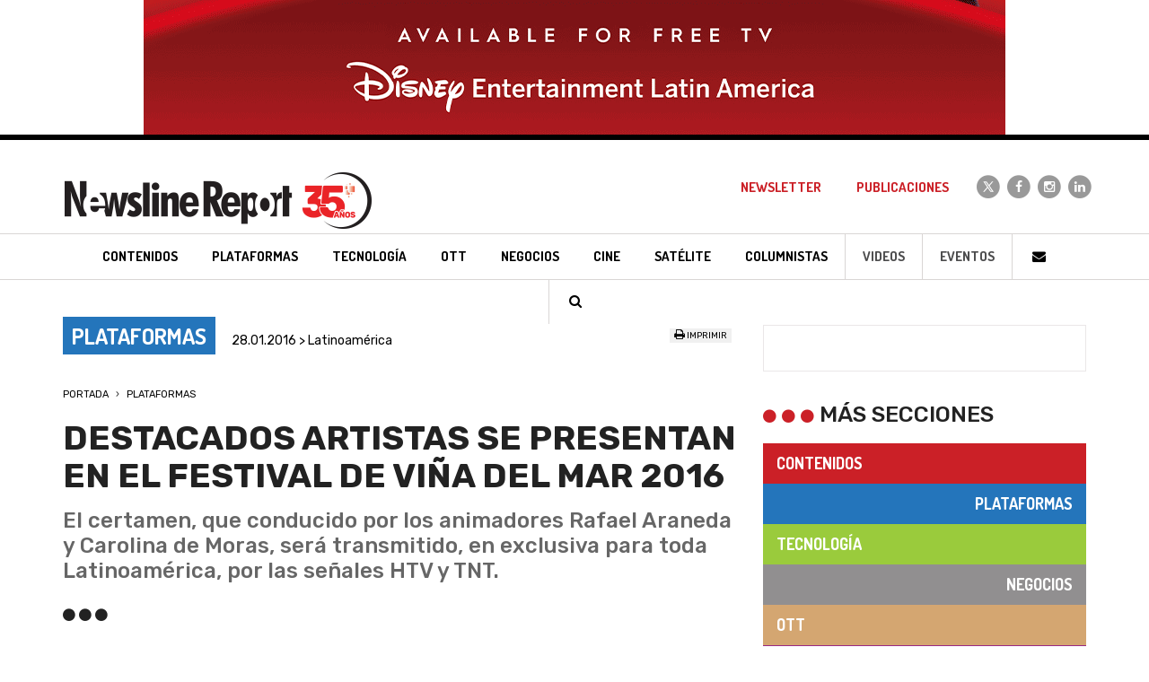

--- FILE ---
content_type: text/html; charset=ISO-8859-1
request_url: https://www.newslinereport.com/tv-paga/nota/destacados-artistas-se-presentan-en-el-festival-de-via-del-mar-2016-2
body_size: 6233
content:
<!DOCTYPE html>
<html lang="es">
    <head>
        <base href="https://www.newslinereport.com/" />
    	<title>Destacados artistas se presentan en el Festival de Viña del Mar 2016 - Plataformas | Newsline Report</title>
		<meta charset="iso-8859-1">
        <meta http-equiv="X-UA-Compatible" content="IE=edge">
        <meta name="viewport" content="width=device-width, initial-scale=1">
        <meta name="robots" content="index, follow" />
        <meta name="description" content="El certamen, que conducido por los animadores Rafael Araneda y Carolina de Moras, será transmitido, en exclusiva para toda Latinoamérica, por las señales HTV y TNT." />
        <meta name="keywords" content="Contenidos, TV Paga, Tecnolog&iacute;a, Broadcast, Cine, Sat&eacute;lite, Convergencia, Andina Link, Tepal, Canitec, Jornadas, Caper, NATPE, MIPCOM, Screenings, NAB, IBC, Eventos, Televisi&oacute;n, DTH, Publicidad, Argentina, M&eacute;xico, Revista, Producci&oacute;n, Operadores" />
        <link rel="icon" type="image/png" href="images/favicon.png">
        <meta name="p:domain_verify" content="ce7b33f9f11ca2e17011ae1b0a0035f5"/>
        <!--[if IE]><link rel="shortcut icon" href="images/favicon.ico"/><![endif]-->
        <link href='https://fonts.googleapis.com/css?family=Dosis:400,700|Rubik:400,500,700' rel='stylesheet' type='text/css'>
        <link href="css/bootstrap.min.css" rel="stylesheet">
        <link rel="stylesheet" href="https://maxcdn.bootstrapcdn.com/font-awesome/4.4.0/css/font-awesome.min.css">
        <link href="css/styles.css" rel="stylesheet">
        <script type="text/javascript" src="includes/global.js"></script>
        <!--[if lt IE 9]>
        <script src="https://oss.maxcdn.com/html5shiv/3.7.2/html5shiv.min.js"></script>
        <script src="https://oss.maxcdn.com/respond/1.4.2/respond.min.js"></script>
        <![endif]-->
        <!-- Google Tag Manager -->
        <script>(function(w,d,s,l,i){w[l]=w[l]||[];w[l].push({'gtm.start':new Date().getTime(),event:'gtm.js'});var f=d.getElementsByTagName(s)[0],j=d.createElement(s),dl=l!='dataLayer'?'&l='+l:'';j.async=true;j.src='https://www.googletagmanager.com/gtm.js?id='+i+dl;f.parentNode.insertBefore(j,f);})(window,document,'script','dataLayer','GTM-TDSWFDD');</script>
        <!-- End Google Tag Manager -->
                <script data-ad-client="ca-pub-5914479132132956" async src="https://pagead2.googlesyndication.com/pagead/js/adsbygoogle.js"></script>
        <meta property="og:title" content="Destacados artistas se presentan en el Festival de Viña del Mar 2016" />
        <meta property="og:description" content="El certamen, que conducido por los animadores Rafael Araneda y Carolina de Moras, será transmitido, en exclusiva para toda Latinoamérica, por las señales HTV y TNT." />
        <meta property="og:image" content="https://www.newslinereport.com/online/nota_destacados-artistas-se-presentan-en-el-festival-de-via-del-mar-2016.jpg" />
        <meta property="og:site_name" content="Newsline Report" />
        <meta property="og:url" content="https://www.newslinereport.com//tv-paga/nota/destacados-artistas-se-presentan-en-el-festival-de-via-del-mar-2016-2" />
        <meta property="og:type" content="article">   
        <meta name="twitter:card" content="summary" />
        <meta name="twitter:title" content="Destacados artistas se presentan en el Festival de Viña del Mar 2016" />
        <meta name="twitter:description" content="El certamen, que conducido por los animadores Rafael Araneda y Carolina de Moras, será transmitido, en exclusiva para toda Latinoamérica, por las señales HTV y TNT." />
        <meta name="twitter:image" content="https://www.newslinereport.com/online/nota_destacados-artistas-se-presentan-en-el-festival-de-via-del-mar-2016.jpg" />
            
    </head>
    <body>
        <!-- Google Tag Manager (noscript) -->
        <noscript><iframe src=https://www.googletagmanager.com/ns.html?id=GTM-TDSWFDD height="0" width="0" style="display:none;visibility:hidden"></iframe></noscript>
        <!-- End Google Tag Manager (noscript) -->
        <div class="header-fixed">
            <div class="hidden-xs hidden-sm"><img src="/online/banner_4740.gif" class="img-responsive-center"/></div>
            <header class="header">
    <nav class="navbar navbar-default" role="navigation">
        <div class="container">
            <div class="navbar-header">
                <button type="button" class="navbar-toggle" data-toggle="collapse" data-target="#navbar-collapse">
                    <span class="sr-only">Toggle navigation</span>
                    <span class="icon-bar"></span>
                    <span class="icon-bar"></span>
                    <span class="icon-bar"></span>
                </button>
                <a class="navbar-brand" href="/">
                    <img src="images/logo-newsline-report-negro.png" class="img-responsive" alt="Newsline Report" title="Newsline Report">                </a>
            </div>
            <div class="collapse navbar-collapse" id="navbar-collapse">
                <ul class="nav navbar-nav navbar-arriba navbar-right">
                    <li><a href="/newsletter">Newsletter</a></li>
                    <li><a href="publicaciones">Publicaciones</a></li>
                    <li class="navbar-redes navbar-redes-twitter"><a href="https://x.com/newslinereport" target="_blank">
                        <span class="fa-stack">
                            <i class="fa fa-circle fa-stack-2x"></i>
                            <i class="fa fa-x fa-stack-1x"></i>
                        </span>
                    </a></li>
                    <li class="navbar-redes navbar-redes-facebook"><a href="https://www.facebook.com/newslinereport/" target="_blank">
                        <span class="fa-stack">
                            <i class="fa fa-circle fa-stack-2x"></i>
                            <i class="fa fa-facebook fa-stack-1x"></i>
                        </span>
                    </a></li>
                    <li class="navbar-redes navbar-redes-instagram"><a href="https://www.instagram.com/newslinereport/" target="_blank">
                        <span class="fa-stack">
                            <i class="fa fa-circle fa-stack-2x"></i>
                            <i class="fa fa-instagram fa-stack-1x"></i>
                        </span>
                    </a></li>
                    <li class="navbar-redes navbar-redes-linkedin"><a href="https://www.linkedin.com/company/2980525" target="_blank">
                        <span class="fa-stack">
                            <i class="fa fa-circle fa-stack-2x"></i>
                            <i class="fa fa-linkedin fa-stack-1x"></i>
                        </span>
                    </a></li>
                </ul>
                <ul class="nav navbar-nav navbar-abajo">
                    <li class="navbar-contenidos"><a href="contenidos/"><h3>Contenidos</h3></a></li>
                    <li class="navbar-tv-paga"><a href="plataformas/"><h3>Plataformas</h3></a></li>
                    <li class="navbar-tecnologia"><a href="tecnologia/"><h3>Tecnolog&iacute;a</h3></a></li>
                    <li class="navbar-ott"><a href="ott/"><h3>OTT</h3></a></li>
                    <li class="navbar-negocios"><a href="negocios/"><h3>Negocios</h3></a></li>
                    <li class="navbar-cine"><a href="cine/"><h3>Cine</h3></a></li>
                    <li class="navbar-satelite"><a href="satelite/"><h3>Sat&eacute;lite</h3></a></li>
                    <li class="navbar-columnistas"><a href="columnistas/">Columnistas</a></li>
                    <li class="navbar-videos"><a href="videos/">Videos</a></li>
                    <li class="navbar-eventos"><a href="eventos/">Eventos</a></li>
                    <!--li class="dropdown navbar-paises">
                        <a href="#" class="dropdown-toggle" data-toggle="dropdown" role="button" aria-haspopup="true" aria-expanded="false">Pa&iacute;ses <span class="caret"></span></a>
                        <ul class="dropdown-menu">
                            <li><a href="argentina/">Argentina</a></li>
                            <li><a href="mexico/">M&eacute;xico</a></li>
                            <li><a href="colombia/">Colombia</a></li>
                            <li><a href="latinoamerica/">Latinoam&eacute;rica</a></li>
                            <li><a href="mundo/">Mundo</a></li>
                        </ul>
                    </li-->
                    <li class="navbar-iconos"><a href="contacto"><i class="fa fa-fw fa-envelope"></i></a></li>
                    <li class="navbar-iconos"><a data-toggle="modal" data-target="#modalBuscador" href="#"><i class="fa fa-fw fa-search"></i></a></li>
                </ul>
            </div>
        </div>
    </nav>
</header>        </div>
        <div class="visible-xs visible-sm hidden-md"><img src="/online/banner_4742.gif" class="img-responsive-center"/></div>
        <section class="container nota">
            <div class="row">
                <div class="col-xs-12 col-sm-8">
                    <div class="row">
                        <div class="col-xs-12 col-md-8 nota-fecha">
                            <span class="nota-seccion color-plataformas-fondo">Plataformas</span> 28.01.2016 > Latinoamérica                        </div>
                        <div class="col-xs-12 col-md-4 text-right nota-redes">
                            <!--div class="addthis_toolbox addthis_default_style nota-redes-iconos">
                                <a class="addthis_button_facebook"></a>
                                <a class="addthis_button_twitter"></a>
                                <a class="addthis_button_whatsapp"></a>
                                <a class="addthis_button_linkedin"></a>
                                <a class="addthis_button_email"></a>
                                <a class="addthis_counter addthis_bubble_style"></a>
                                </div>
                                <script type="text/javascript" src="https://s7.addthis.com/js/250/addthis_widget.js#pubid=xa-4f342fc646a4f89e"></script>
                                <script type="text/javascript">
                                if (typeof addthis_config !== "undefined") {
                                addthis_config.services_exclude = 'print'
                                } else {
                                var addthis_config = {
                                services_exclude: 'print'
                                };
                                }
                                </script-->
                                <div class="nota-imprimir"><a href="impresion/destacados-artistas-se-presentan-en-el-festival-de-via-del-mar-2016-2" target="_blank"><i class="fa fa-print"></i> Imprimir</a> </div>
                            </script>
                        </div>
                    </div>
                    <div class="row">
                        <div class="col-xs-12 nota-ruta">
                            <ol>
                                <li>
                                    <a href="/">Portada</a>
                                </li>
                                <li>
                                    <a href="plataformas/">Plataformas</a>
                                                                    </li>
                            <ol>
                        </div>
                    </div>
                    <div class="row">
                        <div class="col-xs-12 nota-titulo">
                            <h1>Destacados artistas se presentan en el Festival de Viña del Mar 2016</h1>
                            <h2>El certamen, que conducido por los animadores Rafael Araneda y Carolina de Moras, será transmitido, en exclusiva para toda Latinoamérica, por las señales HTV y TNT.</h2>
                                                        
                            <div class="nota-misc"><i class="fa fa-circle"></i> <i class="fa fa-circle"></i> <i class="fa fa-circle"></i></div>
                        </div>
                    </div>
                                        <div class="row">
                        <div class="col-xs-12 nota-multimedia">
                            <div id="carousel-fotos" class="carousel slide nota-carousel-fotos" data-ride="carousel">
                                
                                <div class="carousel-inner" role="listbox">
                                    										<div class="item active">
											<img src="online/nota_destacados-artistas-se-presentan-en-el-festival-de-via-del-mar-2016.jpg" alt="Newsline Report - Plataformas - Destacados artistas se presentan en el Festival de Viña del Mar 2016">
																					</div>
																				
                                </div>
								                            </div>
                        </div>
                    </div>
                                    <div class="row">
                        <div class="col-xs-12 nota-texto">
                            <p>
	La organizaci&oacute;n del 57&deg; Festival Internacional de la Canci&oacute;n de Vi&ntilde;a del Mar confirm&oacute; los artistas que se presentar&aacute;n en escena en esta nueva edici&oacute;n a desarrollarse del 22 al&nbsp; 27 de febrero, donde todos los g&eacute;neros musicales se conjugar&aacute;n para convertir a la Quinta Vergara en una verdadera fiesta de la canci&oacute;n.</p>
<p>
	Talentos como Marco Antonio Sol&iacute;s, Ricardo Montaner, Eros Ramazzotti, Alejandro Sanz y los reconocidos Lionel Richie y Rick Astley les pondr&aacute;n ritmo a las noches. Adem&aacute;s, tendr&aacute; lugar la competencia de canciones in&eacute;ditas en la que nuevos artistas de distintos pa&iacute;ses se miden en los g&eacute;neros Folcl&oacute;rico e Internacional.</p>
<p>
	<strong>HTV </strong>emitir&aacute; en vivo y en directo cada una de las seis jornadas del festival con mayor trayectoria en Latinoam&eacute;rica, que en 2016 llega con un repertorio de consagrados artistas de la escena local e internacional. Tambi&eacute;n emitir&aacute; en vivo todo el esplendor y glamour de su alfombra roja, las competencias, adem&aacute;s de generar, fiel a su estilo, entrevistas exclusivas y la cobertura en vivo desde la Quinta Vergara con el minuto a minuto de todo el espect&aacute;culo.</p>
<p>
	Mientras, <strong>TNT </strong>entregar&aacute; a diario un resumen con los momentos m&aacute;s destacados de cada noche de uno de los festivales musicales m&aacute;s importantes de la regi&oacute;n, como tambi&eacute;n lo hace en la Entrega del Oscar, Billboard Music Awards, Golden Globe Awards, GRAMMY, los Premios PLATINO del Cine Iberoamericano, Victoria&rsquo;s Secret Fashion Show, Miss Venezuela y Miss Universo, entre otros.</p>
<p>
	Asimismo, <strong>CNN en Espa&ntilde;ol</strong> ofrecer&aacute; una cobertura diaria de los eventos y acontecimientos noticiosos m&aacute;s relevantes del Festival. Emitir&aacute;n, desde su noticiero matutino&ldquo;Caf&eacute; CNN&rdquo;, los pasajes m&aacute;s sobresalientes de cada jornada, junto con el testimonio de los talentos y jurados que estar&aacute;n en tarima, llevando a nuestro p&uacute;blico pan-regional su mirada period&iacute;stica del espect&aacute;culo.</p>
<p>
	&copy; Newsline Report 2016</p>                        </div>
                    </div>                    

                                        <div class="row">
                        <div class="col-xs-12">
                            <div class="nota-misc"><i class="fa fa-circle"></i> <i class="fa fa-circle"></i> <i class="fa fa-circle"></i></div>
                        </div>
                    </div>

                    <div class="row">
                        <div class="col-xs-12">
                            <div class="nota-megusta text-center">
                            <strong>&iquest;Te gust&oacute; esta nota?</strong><br>
                                                        <a href="javascript:;" name="btnLike" id="btnLike" style="" class="btnLike"><i class="fa fa-thumbs-o-up fa-5x"></i></a>                
                                <a href="javascript:;" name="btnUnlike" id="btnUnlike" style="display:none;" class="btnUnlike"><i class="fa fa-thumbs-up fa-5x"></i></a>  
                                <br><label id="notaLikes">2</label>
                                </div>
                        </div>                    
                    </div>
                </div>
                <div class="col-xs-12 col-sm-4">
                    <div class="row">
                        <div class="col-xs-12">
                            <div class="nota-banner">
                                                            </div>                        
                        </div>
                    </div>
                                        <div class="row">
                        <div class="col-xs-12">
                            <div class="row">
                                <div class="col-xs-12 nota-barra-secciones-titulo">
                                    <i class="fa fa-circle"></i> <i class="fa fa-circle"></i> <i class="fa fa-circle"></i> M&aacute;s secciones
                                </div>
                            </div>
                            <ul class="row nota-barra-secciones">
                                <li class="col-xs-12 color-contenidos-fondo"><a href="contenidos/">Contenidos</a></li>
                                <li class="col-xs-12 color-tv-paga-fondo text-right"><a href="plataformas/">Plataformas</a></li>
                                <li class="col-xs-12 color-tecnologia-fondo"><a href="tecnologia/">Tecnolog&iacute;a</a></li>
                                <li class="col-xs-12 color-negocios-fondo text-right"><a href="negocios/">Negocios</a></li>
                                <li class="col-xs-12 color-convergencia-fondo"><a href="convergencia/">OTT</a></li>
                                <li class="col-xs-12 color-cine-fondo text-right"><a href="cine/">Cine</a></li>
                                <li class="col-xs-12 color-satelite-fondo"><a href="satelite/">Sat&eacute;lite</a></li>
                            </ul>
                        </div>
                    </div>
                    <div class="row">
                        <div class="col-xs-12">
                            <div class="nota-banner">
                                                            </div>                        
                        </div>
                    </div>
                </div>
            </div>
        </section>

        <footer>
	<div class="container">
    	<div class="row footer-logo">    
			<div class="col-xs-12">
				<a href="/"><img src="images/logo-newsline-report-blanco.png" class="img-responsive-center" alt="Newsline Report" title="Newsline Report"></a>
			</div>
		</div>
        		<ul class="row footer-links">
			<li><a href="contenidos/">Contenidos</a></li>
            <li><a href="plataformas/">Plataformas</a></li>
            <li><a href="tecnologia/">Tecnolog&iacute;a</a></li>
            <li><a href="convergencia/">OTT</a></li>
            <li><a href="negocios/">Negocios</a></li>
            <li><a href="cine/">Cine</a></li>
            <li><a href="satelite/">Sat&eacute;lite</a></li>
            <li><a href="videos/">Videos</a></li>
            <li><a href="eventos/">Eventos</a></li>
		</ul>

<style>
.fa-x {
    background:url(images/icono-x.svg) center center no-repeat;background-size:16px;height:30px;
}
</style>
		<ul class="row footer-redes">
            <li class="footer-redes-twitter"><a href="https://x.com/newslinereport" target="_blank">
                <span class="fa-stack">
                    <i class="fa fa-circle fa-stack-2x"></i>
                    <i class="fa fa-x fa-stack-1x"></i>
                </span>
            </a></li>
            <li class="footer-redes-facebook"><a href="https://www.facebook.com/newslinereport/" target="_blank">
                <span class="fa-stack">
                    <i class="fa fa-circle fa-stack-2x"></i>
                    <i class="fa fa-facebook fa-stack-1x"></i>
                </span>
            </a></li>
            <li class="footer-redes-instagram"><a href="https://www.instagram.com/newslinereport/" target="_blank">
                <span class="fa-stack">
                    <i class="fa fa-circle fa-stack-2x"></i>
                    <i class="fa fa-instagram fa-stack-1x"></i>
                </span>
            </a></li>
            <li class="footer-redes-linkedin"><a href="https://www.linkedin.com/company/2980525" target="_blank">
                <span class="fa-stack">
                    <i class="fa fa-circle fa-stack-2x"></i>
                    <i class="fa fa-linkedin fa-stack-1x"></i>
                </span>
            </a></li>
            <li class="footer-redes-youtube"><a href="https://www.youtube.com/user/NewslineReport/videos" target="_blank">
                <span class="fa-stack">
                    <i class="fa fa-circle fa-stack-2x"></i>
                    <i class="fa fa-youtube fa-stack-1x"></i>
                </span>
            </a></li>
        </ul>
		<div class="row">
			<div class="col-xs-6 col-xs-offset-3 col-sm-4 col-sm-offset-4 col-md-2 col-md-offset-5 footer-kells"><a href="http://www.kells.com.ar" target="_blank"><img src="images/kells.png" alt="Kells" title="Kells" /></a></div>
        </div>
	</div>
</footer>
<div class="modal fade modal-buscador" id="modalBuscador" tabindex="-1" role="dialog" aria-labelledby="myModalLabel">
    <div class="modal-dialog" role="document">
        <div class="modal-content">
            <div class="modal-header">
                <button type="button" class="close" data-dismiss="modal" aria-label="Cerrar"><span aria-hidden="true">&times;</span></button>
                <h4 class="modal-title" id="myModalLabel">Buscar en Newsline Report</h4>
            </div>
            <form id="formBuscador" name="formBuscador" method="post" action="resultados/">
                <div class="modal-body">
                    <div class="form-group">
                        <input type="text" class="form-control" id="pal" placeholder="Ingrese la/s palabra/s a buscar..." name="pal" tabindex="200" required>
                    </div>
                </div>
                <div class="modal-footer">
                    <button type="button" class="btn btn-default" data-dismiss="modal" tabindex="201">Cancelar</button>
                    <button type="submit" class="btn btn-ro-bl" tabindex="202">Buscar</button>
                </div>
            </form>
        </div>
    </div>
</div>
<script src="https://ajax.googleapis.com/ajax/libs/jquery/1.11.1/jquery.min.js"></script>
<script src="js/bootstrap.min.js"></script>
<script type="text/javascript">
  var _gaq = _gaq || [];
  _gaq.push(['_setAccount', 'UA-38915101-1']);
  _gaq.push(['_trackPageview']);
  setTimeout('_gaq.push([\'_trackEvent\', \'NoBounce\', \'Over 30 seconds\'])',30000);
 
  (function() {
    var ga = document.createElement('script'); ga.type = 'text/javascript'; ga.async = true;
    ga.src = ('https:' == document.location.protocol ? 'https://ssl' : 'http://www') + '.google-analytics.com/ga.js';
    var s = document.getElementsByTagName('script')[0]; s.parentNode.insertBefore(ga, s);
  })();
</script>
<script data-ad-client="ca-pub-5914479132132956" async src="https://pagead2.googlesyndication.com/pagead/js/adsbygoogle.js"></script>
<script type="text/javascript"> _linkedin_partner_id = "1593890"; window._linkedin_data_partner_ids = window._linkedin_data_partner_ids || []; window._linkedin_data_partner_ids.push(_linkedin_partner_id); </script><script type="text/javascript"> (function(){var s = document.getElementsByTagName("script")[0]; var b = document.createElement("script"); b.type = "text/javascript";b.async = true; b.src = "https://snap.licdn.com/li.lms-analytics/insight.min.js"; s.parentNode.insertBefore(b, s);})(); </script> <noscript> <img height="1" width="1" style="display:none;" alt="" src="https://px.ads.linkedin.com/collect/?pid=1593890&fmt=gif" /> </noscript>    

<script>
    $(".btnLike").click(function() {   
        $.post("nota-like.php", { action: "like", id: 7208 }, function(data){
            $("#notaLikes").html(data);
            $("#btnLike").hide();
            $("#btnUnlike").show();
        });
    });

    $(".btnUnlike").click(function() {
        $.post("nota-like.php", { action: "unlike", id: 7208 }, function(data){
            $("#notaLikes").html(data);
            $("#btnUnlike").hide();
            $("#btnLike").show();            
        });
    });
</script>
<script type="application/ld+json">
{
  "@context": "http://schema.org",
  "@type": "NewsArticle",
  "mainEntityOfPage": {
    "@type": "WebPage",
    "@id": "https://www.newslinereport.com/plataformas/nota/destacados-artistas-se-presentan-en-el-festival-de-via-del-mar-2016-2"
  },
  "headline": "Destacados artistas se presentan en el Festival de Viña del Mar 2016",
  "image": "https://www.newslinereport.com/online/nota_destacados-artistas-se-presentan-en-el-festival-de-via-del-mar-2016.jpg",
  /*"image": [
  
   ],*/
  "datePublished": "2016-01-28",
  "dateModified": "2016-01-28",
  "author": {
    "@type": "Person",
    "name": "Newsline"
  },
   "publisher": {
    "@type": "Organization",
    "name": "Newsline",
    "logo": {
      "@type": "ImageObject",
      "url": "https://www.newslinereport.com/images/logo-newsline-report-negro.png"
    }
  },
  "description": "El certamen, que conducido por los animadores Rafael Araneda y Carolina de Moras, será transmitido, en exclusiva para toda Latinoamérica, por las señales HTV y TNT."
}
</script>
<script type="application/ld+json">
{
  "@context": "http://schema.org",
  "@type": "BreadcrumbList",
  "itemListElement": [{
    "@type": "ListItem",
    "position": 1,
    "name": "Portada",
    "item": "https://www.newslinereport.com/"
  },{
    "@type": "ListItem",
    "position": 2,
    "name": "Plataformas",
    "item": "https://www.newslinereport.com/plataformas/"
  }]
}
</script>
<script type="text/javascript" src="//s7.addthis.com/js/300/addthis_widget.js#pubid=ra-5e2a38a868f364c1"></script>

    </body>
</html>

--- FILE ---
content_type: text/html; charset=utf-8
request_url: https://www.google.com/recaptcha/api2/aframe
body_size: 269
content:
<!DOCTYPE HTML><html><head><meta http-equiv="content-type" content="text/html; charset=UTF-8"></head><body><script nonce="TWqnRyNN14GiCDx_-0NUWg">/** Anti-fraud and anti-abuse applications only. See google.com/recaptcha */ try{var clients={'sodar':'https://pagead2.googlesyndication.com/pagead/sodar?'};window.addEventListener("message",function(a){try{if(a.source===window.parent){var b=JSON.parse(a.data);var c=clients[b['id']];if(c){var d=document.createElement('img');d.src=c+b['params']+'&rc='+(localStorage.getItem("rc::a")?sessionStorage.getItem("rc::b"):"");window.document.body.appendChild(d);sessionStorage.setItem("rc::e",parseInt(sessionStorage.getItem("rc::e")||0)+1);localStorage.setItem("rc::h",'1768982536477');}}}catch(b){}});window.parent.postMessage("_grecaptcha_ready", "*");}catch(b){}</script></body></html>